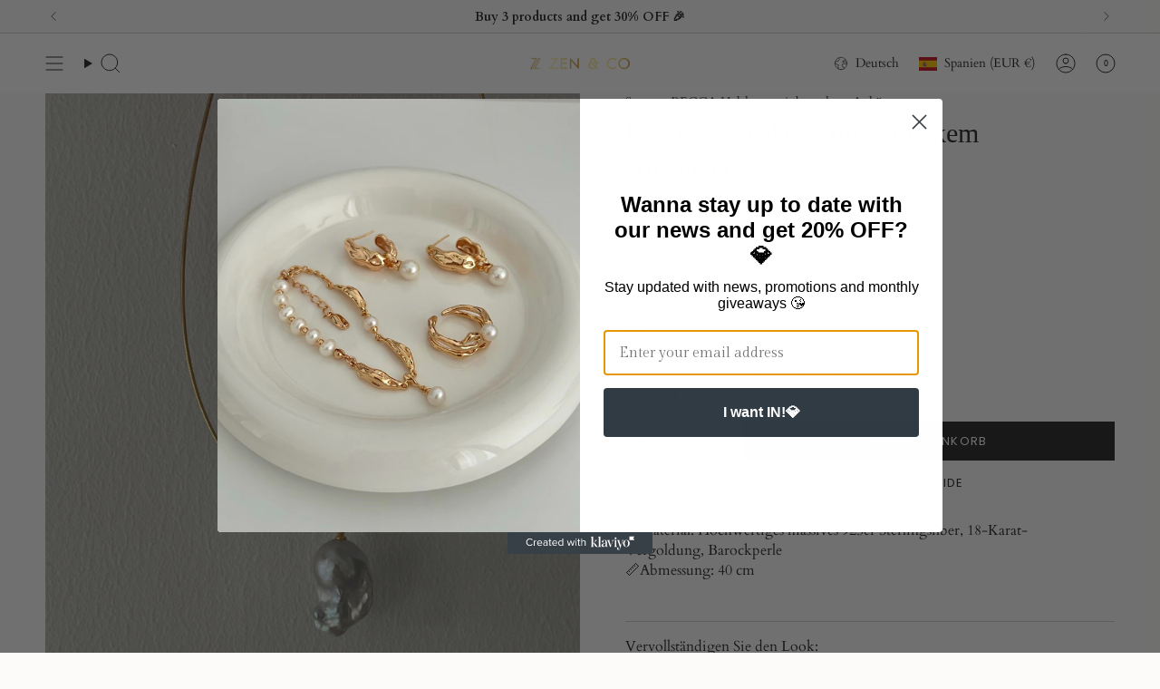

--- FILE ---
content_type: text/html; charset=utf-8
request_url: https://zenandcostudio.com/de/products/becca-baroque-pendant-necklace?section_id=api-product-grid-item
body_size: 924
content:
<div id="shopify-section-api-product-grid-item" class="shopify-section">

<div data-api-content>
<grid-item
    class="grid-item product-item  product-item--centered product-item--outer-text product-item--has-quickbuy "
    id="product-item--api-product-grid-item-8577918206220"
    data-grid-item
    data-url="/de/products/becca-baroque-pendant-necklace"
    data-swap-id="true"
    
  >
    <div class="product-item__image double__image" data-product-image>
      <a
        class="product-link"
        href="/de/products/becca-baroque-pendant-necklace"
        aria-label="BECCA Halskette mit barockem Anhänger"
        data-product-link="/de/products/becca-baroque-pendant-necklace"
      ><div class="product-item__bg" data-product-image-default><figure class="image-wrapper image-wrapper--cover lazy-image lazy-image--backfill is-loading" style="--aspect-ratio: 1;" data-aos="img-in"
  data-aos-delay="||itemAnimationDelay||"
  data-aos-duration="800"
  data-aos-anchor="||itemAnimationAnchor||"
  data-aos-easing="ease-out-quart"><img src="//zenandcostudio.com/cdn/shop/files/2023-08-31150016.heic?crop=center&amp;height=3024&amp;v=1706004171&amp;width=3024" alt="BECCA Baroque pendant necklace - ZEN&amp;CO Studio" width="3024" height="3024" loading="eager" srcset="//zenandcostudio.com/cdn/shop/files/2023-08-31150016.heic?v=1706004171&amp;width=136 136w, //zenandcostudio.com/cdn/shop/files/2023-08-31150016.heic?v=1706004171&amp;width=160 160w, //zenandcostudio.com/cdn/shop/files/2023-08-31150016.heic?v=1706004171&amp;width=180 180w, //zenandcostudio.com/cdn/shop/files/2023-08-31150016.heic?v=1706004171&amp;width=220 220w, //zenandcostudio.com/cdn/shop/files/2023-08-31150016.heic?v=1706004171&amp;width=254 254w, //zenandcostudio.com/cdn/shop/files/2023-08-31150016.heic?v=1706004171&amp;width=284 284w, //zenandcostudio.com/cdn/shop/files/2023-08-31150016.heic?v=1706004171&amp;width=292 292w, //zenandcostudio.com/cdn/shop/files/2023-08-31150016.heic?v=1706004171&amp;width=320 320w, //zenandcostudio.com/cdn/shop/files/2023-08-31150016.heic?v=1706004171&amp;width=480 480w, //zenandcostudio.com/cdn/shop/files/2023-08-31150016.heic?v=1706004171&amp;width=528 528w, //zenandcostudio.com/cdn/shop/files/2023-08-31150016.heic?v=1706004171&amp;width=640 640w, //zenandcostudio.com/cdn/shop/files/2023-08-31150016.heic?v=1706004171&amp;width=720 720w, //zenandcostudio.com/cdn/shop/files/2023-08-31150016.heic?v=1706004171&amp;width=960 960w, //zenandcostudio.com/cdn/shop/files/2023-08-31150016.heic?v=1706004171&amp;width=1080 1080w, //zenandcostudio.com/cdn/shop/files/2023-08-31150016.heic?v=1706004171&amp;width=1296 1296w, //zenandcostudio.com/cdn/shop/files/2023-08-31150016.heic?v=1706004171&amp;width=1512 1512w, //zenandcostudio.com/cdn/shop/files/2023-08-31150016.heic?v=1706004171&amp;width=1728 1728w, //zenandcostudio.com/cdn/shop/files/2023-08-31150016.heic?v=1706004171&amp;width=1950 1950w" sizes="500px" fetchpriority="high" class=" fit-cover is-loading ">
</figure>

&nbsp;</div><hover-images class="product-item__bg__under">
              <div class="product-item__bg__slider" data-hover-slider><div
                    class="product-item__bg__slide"
                    
                    data-hover-slide-touch
                  ><figure class="image-wrapper image-wrapper--cover lazy-image lazy-image--backfill is-loading" style="--aspect-ratio: 1;"><img src="//zenandcostudio.com/cdn/shop/files/2023-08-31150016.heic?crop=center&amp;height=3024&amp;v=1706004171&amp;width=3024" alt="BECCA Baroque pendant necklace - ZEN&amp;CO Studio" width="3024" height="3024" loading="lazy" srcset="//zenandcostudio.com/cdn/shop/files/2023-08-31150016.heic?v=1706004171&amp;width=136 136w, //zenandcostudio.com/cdn/shop/files/2023-08-31150016.heic?v=1706004171&amp;width=160 160w, //zenandcostudio.com/cdn/shop/files/2023-08-31150016.heic?v=1706004171&amp;width=180 180w, //zenandcostudio.com/cdn/shop/files/2023-08-31150016.heic?v=1706004171&amp;width=220 220w, //zenandcostudio.com/cdn/shop/files/2023-08-31150016.heic?v=1706004171&amp;width=254 254w, //zenandcostudio.com/cdn/shop/files/2023-08-31150016.heic?v=1706004171&amp;width=284 284w, //zenandcostudio.com/cdn/shop/files/2023-08-31150016.heic?v=1706004171&amp;width=292 292w, //zenandcostudio.com/cdn/shop/files/2023-08-31150016.heic?v=1706004171&amp;width=320 320w, //zenandcostudio.com/cdn/shop/files/2023-08-31150016.heic?v=1706004171&amp;width=480 480w, //zenandcostudio.com/cdn/shop/files/2023-08-31150016.heic?v=1706004171&amp;width=528 528w, //zenandcostudio.com/cdn/shop/files/2023-08-31150016.heic?v=1706004171&amp;width=640 640w, //zenandcostudio.com/cdn/shop/files/2023-08-31150016.heic?v=1706004171&amp;width=720 720w, //zenandcostudio.com/cdn/shop/files/2023-08-31150016.heic?v=1706004171&amp;width=960 960w, //zenandcostudio.com/cdn/shop/files/2023-08-31150016.heic?v=1706004171&amp;width=1080 1080w, //zenandcostudio.com/cdn/shop/files/2023-08-31150016.heic?v=1706004171&amp;width=1296 1296w, //zenandcostudio.com/cdn/shop/files/2023-08-31150016.heic?v=1706004171&amp;width=1512 1512w, //zenandcostudio.com/cdn/shop/files/2023-08-31150016.heic?v=1706004171&amp;width=1728 1728w, //zenandcostudio.com/cdn/shop/files/2023-08-31150016.heic?v=1706004171&amp;width=1950 1950w" sizes="500px" fetchpriority="high" class=" fit-cover is-loading ">
</figure>
</div><div
                    class="product-item__bg__slide"
                    
                      data-hover-slide
                    
                    data-hover-slide-touch
                  ><figure class="image-wrapper image-wrapper--cover lazy-image lazy-image--backfill is-loading" style="--aspect-ratio: 1;"><img src="//zenandcostudio.com/cdn/shop/files/2023-08-31170823.heic?crop=center&amp;height=1990&amp;v=1706004181&amp;width=1990" alt="BECCA Baroque pendant necklace - ZEN&amp;CO Studio" width="1990" height="1990" loading="lazy" srcset="//zenandcostudio.com/cdn/shop/files/2023-08-31170823.heic?v=1706004181&amp;width=136 136w, //zenandcostudio.com/cdn/shop/files/2023-08-31170823.heic?v=1706004181&amp;width=160 160w, //zenandcostudio.com/cdn/shop/files/2023-08-31170823.heic?v=1706004181&amp;width=180 180w, //zenandcostudio.com/cdn/shop/files/2023-08-31170823.heic?v=1706004181&amp;width=220 220w, //zenandcostudio.com/cdn/shop/files/2023-08-31170823.heic?v=1706004181&amp;width=254 254w, //zenandcostudio.com/cdn/shop/files/2023-08-31170823.heic?v=1706004181&amp;width=284 284w, //zenandcostudio.com/cdn/shop/files/2023-08-31170823.heic?v=1706004181&amp;width=292 292w, //zenandcostudio.com/cdn/shop/files/2023-08-31170823.heic?v=1706004181&amp;width=320 320w, //zenandcostudio.com/cdn/shop/files/2023-08-31170823.heic?v=1706004181&amp;width=480 480w, //zenandcostudio.com/cdn/shop/files/2023-08-31170823.heic?v=1706004181&amp;width=528 528w, //zenandcostudio.com/cdn/shop/files/2023-08-31170823.heic?v=1706004181&amp;width=640 640w, //zenandcostudio.com/cdn/shop/files/2023-08-31170823.heic?v=1706004181&amp;width=720 720w, //zenandcostudio.com/cdn/shop/files/2023-08-31170823.heic?v=1706004181&amp;width=960 960w, //zenandcostudio.com/cdn/shop/files/2023-08-31170823.heic?v=1706004181&amp;width=1080 1080w, //zenandcostudio.com/cdn/shop/files/2023-08-31170823.heic?v=1706004181&amp;width=1296 1296w, //zenandcostudio.com/cdn/shop/files/2023-08-31170823.heic?v=1706004181&amp;width=1512 1512w, //zenandcostudio.com/cdn/shop/files/2023-08-31170823.heic?v=1706004181&amp;width=1728 1728w, //zenandcostudio.com/cdn/shop/files/2023-08-31170823.heic?v=1706004181&amp;width=1950 1950w" sizes="500px" fetchpriority="high" class=" fit-cover is-loading ">
</figure>
</div></div>
            </hover-images></a>

      <div class="badge-box-container align--top-left body-medium"></div>
<quick-add-product>
  <div class="quick-add__holder desktop" data-quick-add-holder="8577918206220"><form method="post" action="/de/cart/add" id="ProductForm--api-product-grid-item-8577918206220" accept-charset="UTF-8" class="shopify-product-form" enctype="multipart/form-data"><input type="hidden" name="form_type" value="product" /><input type="hidden" name="utf8" value="✓" /><input type="hidden" name="id" value="45026445689100"><input type="hidden" name="product-id" value="8577918206220" /><input type="hidden" name="section-id" value="api-product-grid-item" /></form><button
      class="quick-add__button btn btn--solid btn--small"
      
        type="submit"
        name="add"
        form="ProductForm--api-product-grid-item-8577918206220"
        aria-label="Zum Warenkorb"
        data-add-to-cart
      
    ><span class="btn__text">Zum Warenkorb
</span>
      <span class="btn__added">&nbsp;</span>
      <span class="btn__loader">
        <svg height="18" width="18" class="svg-loader">
          <circle r="7" cx="9" cy="9" />
          <circle stroke-dasharray="87.96459430051421 87.96459430051421" r="7" cx="9" cy="9" />
        </svg>
      </span>
      <span class="btn__error" data-message-error>&nbsp;</span>
    </button></div>
</quick-add-product>

    </div>

    <div
      class="product-information"
      style="--swatch-size: var(--swatch-size-filters);"
      data-product-information
    >
      <div class="product-item__info body-medium">
        <a class="product-link" href="/de/products/becca-baroque-pendant-necklace" data-product-link="/de/products/becca-baroque-pendant-necklace">
          <p class="product-item__title">BECCA Halskette mit barockem Anhänger</p>

          <div class="product-item__price__holder"><div class="product-item__price" data-product-price>
<span class="price">
  
    <span class="new-price">
      
<span class=transcy-money>€59 EUR</span>
</span>
    
  
</span>

</div>
          </div>
        </a>

<quick-add-product>
  <div class="quick-add__holder mobile" data-quick-add-holder="8577918206220"><form method="post" action="/de/cart/add" id="ProductForm--api-product-grid-item-8577918206220" accept-charset="UTF-8" class="shopify-product-form" enctype="multipart/form-data"><input type="hidden" name="form_type" value="product" /><input type="hidden" name="utf8" value="✓" /><input type="hidden" name="id" value="45026445689100"><input type="hidden" name="product-id" value="8577918206220" /><input type="hidden" name="section-id" value="api-product-grid-item" /></form><button
      class="quick-add__button btn btn--outline btn--small"
      
        type="submit"
        name="add"
        form="ProductForm--api-product-grid-item-8577918206220"
        aria-label="Zum Warenkorb"
        data-add-to-cart
      
    ><span class="btn__text">Zum Warenkorb
</span>
      <span class="btn__added">&nbsp;</span>
      <span class="btn__loader">
        <svg height="18" width="18" class="svg-loader">
          <circle r="7" cx="9" cy="9" />
          <circle stroke-dasharray="87.96459430051421 87.96459430051421" r="7" cx="9" cy="9" />
        </svg>
      </span>
      <span class="btn__error" data-message-error>&nbsp;</span>
    </button></div>
</quick-add-product>
</div>
    </div>
  </grid-item></div></div>

--- FILE ---
content_type: text/javascript; charset=utf-8
request_url: https://zenandcostudio.com/de/products/becca-baroque-pendant-necklace.js
body_size: 543
content:
{"id":8577918206220,"title":"BECCA Halskette mit barockem Anhänger","handle":"becca-baroque-pendant-necklace","description":"\u003cp\u003e\u003cspan data-mce-fragment=\"1\"\u003e\u003c\/span\u003e💎Material: Hochwertiges massives 925er Sterlingsilber, 18-Karat-Vergoldung, Barockperle\u003cbr data-mce-fragment=\"1\"\u003e📏Abmessung: 40 cm \u003cbr\u003e\u003cbr\u003e\u003c\/p\u003e","published_at":"2024-01-28T18:37:11+01:00","created_at":"2024-01-23T10:58:23+01:00","vendor":"Zen\u0026Co Studio","type":"Halskette","tags":["best seller","big pearl earrings","bridal jewelry","bridesmaid earrings","Christmas present","dangle earrings","gift for girlfriend","gift for her","gift for mom","gift for woman","korean earrings","minimalist jewelry","new in","regalo de navidad","Valentines day"],"price":5900,"price_min":5900,"price_max":5900,"available":true,"price_varies":false,"compare_at_price":5900,"compare_at_price_min":5900,"compare_at_price_max":5900,"compare_at_price_varies":false,"variants":[{"id":45026445689100,"title":"Default Title","option1":"Default Title","option2":null,"option3":null,"sku":"Y490-128Y-16E","requires_shipping":true,"taxable":false,"featured_image":null,"available":true,"name":"BECCA Halskette mit barockem Anhänger","public_title":null,"options":["Default Title"],"price":5900,"weight":0,"compare_at_price":5900,"inventory_management":"shopify","barcode":null,"requires_selling_plan":false,"selling_plan_allocations":[]}],"images":["\/\/cdn.shopify.com\/s\/files\/1\/0701\/4970\/1900\/files\/2023-08-31150016.heic?v=1706004171","\/\/cdn.shopify.com\/s\/files\/1\/0701\/4970\/1900\/files\/2023-08-31170823.heic?v=1706004181","\/\/cdn.shopify.com\/s\/files\/1\/0701\/4970\/1900\/files\/2023-08-31150131.heic?v=1706004181","\/\/cdn.shopify.com\/s\/files\/1\/0701\/4970\/1900\/files\/2023-08-31150052.heic?v=1706004181","\/\/cdn.shopify.com\/s\/files\/1\/0701\/4970\/1900\/files\/2023-08-31170503.heic?v=1706004181","\/\/cdn.shopify.com\/s\/files\/1\/0701\/4970\/1900\/files\/2023-08-31150153.heic?v=1706004178","\/\/cdn.shopify.com\/s\/files\/1\/0701\/4970\/1900\/files\/2023-08-31150358.heic?v=1706004178"],"featured_image":"\/\/cdn.shopify.com\/s\/files\/1\/0701\/4970\/1900\/files\/2023-08-31150016.heic?v=1706004171","options":[{"name":"Title","position":1,"values":["Default Title"]}],"url":"\/de\/products\/becca-baroque-pendant-necklace","media":[{"alt":"BECCA Baroque pendant necklace - ZEN\u0026CO Studio","id":38405315297548,"position":1,"preview_image":{"aspect_ratio":0.75,"height":4032,"width":3024,"src":"https:\/\/cdn.shopify.com\/s\/files\/1\/0701\/4970\/1900\/files\/2023-08-31150016.heic?v=1706004171"},"aspect_ratio":0.75,"height":4032,"media_type":"image","src":"https:\/\/cdn.shopify.com\/s\/files\/1\/0701\/4970\/1900\/files\/2023-08-31150016.heic?v=1706004171","width":3024},{"alt":"BECCA Baroque pendant necklace - ZEN\u0026CO Studio","id":38405315559692,"position":2,"preview_image":{"aspect_ratio":0.646,"height":3081,"width":1990,"src":"https:\/\/cdn.shopify.com\/s\/files\/1\/0701\/4970\/1900\/files\/2023-08-31170823.heic?v=1706004181"},"aspect_ratio":0.646,"height":3081,"media_type":"image","src":"https:\/\/cdn.shopify.com\/s\/files\/1\/0701\/4970\/1900\/files\/2023-08-31170823.heic?v=1706004181","width":1990},{"alt":"BECCA Baroque pendant necklace - ZEN\u0026CO Studio","id":38405315363084,"position":3,"preview_image":{"aspect_ratio":0.75,"height":4032,"width":3024,"src":"https:\/\/cdn.shopify.com\/s\/files\/1\/0701\/4970\/1900\/files\/2023-08-31150131.heic?v=1706004181"},"aspect_ratio":0.75,"height":4032,"media_type":"image","src":"https:\/\/cdn.shopify.com\/s\/files\/1\/0701\/4970\/1900\/files\/2023-08-31150131.heic?v=1706004181","width":3024},{"alt":"BECCA Baroque pendant necklace - ZEN\u0026CO Studio","id":38405315330316,"position":4,"preview_image":{"aspect_ratio":1.0,"height":2520,"width":2520,"src":"https:\/\/cdn.shopify.com\/s\/files\/1\/0701\/4970\/1900\/files\/2023-08-31150052.heic?v=1706004181"},"aspect_ratio":1.0,"height":2520,"media_type":"image","src":"https:\/\/cdn.shopify.com\/s\/files\/1\/0701\/4970\/1900\/files\/2023-08-31150052.heic?v=1706004181","width":2520},{"alt":"BECCA Baroque pendant necklace - ZEN\u0026CO Studio","id":38405315494156,"position":5,"preview_image":{"aspect_ratio":0.75,"height":3088,"width":2316,"src":"https:\/\/cdn.shopify.com\/s\/files\/1\/0701\/4970\/1900\/files\/2023-08-31170503.heic?v=1706004181"},"aspect_ratio":0.75,"height":3088,"media_type":"image","src":"https:\/\/cdn.shopify.com\/s\/files\/1\/0701\/4970\/1900\/files\/2023-08-31170503.heic?v=1706004181","width":2316},{"alt":"BECCA Baroque pendant necklace - ZEN\u0026CO Studio","id":38405315395852,"position":6,"preview_image":{"aspect_ratio":0.75,"height":4032,"width":3024,"src":"https:\/\/cdn.shopify.com\/s\/files\/1\/0701\/4970\/1900\/files\/2023-08-31150153.heic?v=1706004178"},"aspect_ratio":0.75,"height":4032,"media_type":"image","src":"https:\/\/cdn.shopify.com\/s\/files\/1\/0701\/4970\/1900\/files\/2023-08-31150153.heic?v=1706004178","width":3024},{"alt":"BECCA Baroque pendant necklace - ZEN\u0026CO Studio","id":38405315428620,"position":7,"preview_image":{"aspect_ratio":1.333,"height":3024,"width":4032,"src":"https:\/\/cdn.shopify.com\/s\/files\/1\/0701\/4970\/1900\/files\/2023-08-31150358.heic?v=1706004178"},"aspect_ratio":1.333,"height":3024,"media_type":"image","src":"https:\/\/cdn.shopify.com\/s\/files\/1\/0701\/4970\/1900\/files\/2023-08-31150358.heic?v=1706004178","width":4032}],"requires_selling_plan":false,"selling_plan_groups":[]}

--- FILE ---
content_type: text/javascript; charset=utf-8
request_url: https://zenandcostudio.com/de/products/becca-baroque-pendant-necklace.js
body_size: 474
content:
{"id":8577918206220,"title":"BECCA Halskette mit barockem Anhänger","handle":"becca-baroque-pendant-necklace","description":"\u003cp\u003e\u003cspan data-mce-fragment=\"1\"\u003e\u003c\/span\u003e💎Material: Hochwertiges massives 925er Sterlingsilber, 18-Karat-Vergoldung, Barockperle\u003cbr data-mce-fragment=\"1\"\u003e📏Abmessung: 40 cm \u003cbr\u003e\u003cbr\u003e\u003c\/p\u003e","published_at":"2024-01-28T18:37:11+01:00","created_at":"2024-01-23T10:58:23+01:00","vendor":"Zen\u0026Co Studio","type":"Halskette","tags":["best seller","big pearl earrings","bridal jewelry","bridesmaid earrings","Christmas present","dangle earrings","gift for girlfriend","gift for her","gift for mom","gift for woman","korean earrings","minimalist jewelry","new in","regalo de navidad","Valentines day"],"price":5900,"price_min":5900,"price_max":5900,"available":true,"price_varies":false,"compare_at_price":5900,"compare_at_price_min":5900,"compare_at_price_max":5900,"compare_at_price_varies":false,"variants":[{"id":45026445689100,"title":"Default Title","option1":"Default Title","option2":null,"option3":null,"sku":"Y490-128Y-16E","requires_shipping":true,"taxable":false,"featured_image":null,"available":true,"name":"BECCA Halskette mit barockem Anhänger","public_title":null,"options":["Default Title"],"price":5900,"weight":0,"compare_at_price":5900,"inventory_management":"shopify","barcode":null,"requires_selling_plan":false,"selling_plan_allocations":[]}],"images":["\/\/cdn.shopify.com\/s\/files\/1\/0701\/4970\/1900\/files\/2023-08-31150016.heic?v=1706004171","\/\/cdn.shopify.com\/s\/files\/1\/0701\/4970\/1900\/files\/2023-08-31170823.heic?v=1706004181","\/\/cdn.shopify.com\/s\/files\/1\/0701\/4970\/1900\/files\/2023-08-31150131.heic?v=1706004181","\/\/cdn.shopify.com\/s\/files\/1\/0701\/4970\/1900\/files\/2023-08-31150052.heic?v=1706004181","\/\/cdn.shopify.com\/s\/files\/1\/0701\/4970\/1900\/files\/2023-08-31170503.heic?v=1706004181","\/\/cdn.shopify.com\/s\/files\/1\/0701\/4970\/1900\/files\/2023-08-31150153.heic?v=1706004178","\/\/cdn.shopify.com\/s\/files\/1\/0701\/4970\/1900\/files\/2023-08-31150358.heic?v=1706004178"],"featured_image":"\/\/cdn.shopify.com\/s\/files\/1\/0701\/4970\/1900\/files\/2023-08-31150016.heic?v=1706004171","options":[{"name":"Title","position":1,"values":["Default Title"]}],"url":"\/de\/products\/becca-baroque-pendant-necklace","media":[{"alt":"BECCA Baroque pendant necklace - ZEN\u0026CO Studio","id":38405315297548,"position":1,"preview_image":{"aspect_ratio":0.75,"height":4032,"width":3024,"src":"https:\/\/cdn.shopify.com\/s\/files\/1\/0701\/4970\/1900\/files\/2023-08-31150016.heic?v=1706004171"},"aspect_ratio":0.75,"height":4032,"media_type":"image","src":"https:\/\/cdn.shopify.com\/s\/files\/1\/0701\/4970\/1900\/files\/2023-08-31150016.heic?v=1706004171","width":3024},{"alt":"BECCA Baroque pendant necklace - ZEN\u0026CO Studio","id":38405315559692,"position":2,"preview_image":{"aspect_ratio":0.646,"height":3081,"width":1990,"src":"https:\/\/cdn.shopify.com\/s\/files\/1\/0701\/4970\/1900\/files\/2023-08-31170823.heic?v=1706004181"},"aspect_ratio":0.646,"height":3081,"media_type":"image","src":"https:\/\/cdn.shopify.com\/s\/files\/1\/0701\/4970\/1900\/files\/2023-08-31170823.heic?v=1706004181","width":1990},{"alt":"BECCA Baroque pendant necklace - ZEN\u0026CO Studio","id":38405315363084,"position":3,"preview_image":{"aspect_ratio":0.75,"height":4032,"width":3024,"src":"https:\/\/cdn.shopify.com\/s\/files\/1\/0701\/4970\/1900\/files\/2023-08-31150131.heic?v=1706004181"},"aspect_ratio":0.75,"height":4032,"media_type":"image","src":"https:\/\/cdn.shopify.com\/s\/files\/1\/0701\/4970\/1900\/files\/2023-08-31150131.heic?v=1706004181","width":3024},{"alt":"BECCA Baroque pendant necklace - ZEN\u0026CO Studio","id":38405315330316,"position":4,"preview_image":{"aspect_ratio":1.0,"height":2520,"width":2520,"src":"https:\/\/cdn.shopify.com\/s\/files\/1\/0701\/4970\/1900\/files\/2023-08-31150052.heic?v=1706004181"},"aspect_ratio":1.0,"height":2520,"media_type":"image","src":"https:\/\/cdn.shopify.com\/s\/files\/1\/0701\/4970\/1900\/files\/2023-08-31150052.heic?v=1706004181","width":2520},{"alt":"BECCA Baroque pendant necklace - ZEN\u0026CO Studio","id":38405315494156,"position":5,"preview_image":{"aspect_ratio":0.75,"height":3088,"width":2316,"src":"https:\/\/cdn.shopify.com\/s\/files\/1\/0701\/4970\/1900\/files\/2023-08-31170503.heic?v=1706004181"},"aspect_ratio":0.75,"height":3088,"media_type":"image","src":"https:\/\/cdn.shopify.com\/s\/files\/1\/0701\/4970\/1900\/files\/2023-08-31170503.heic?v=1706004181","width":2316},{"alt":"BECCA Baroque pendant necklace - ZEN\u0026CO Studio","id":38405315395852,"position":6,"preview_image":{"aspect_ratio":0.75,"height":4032,"width":3024,"src":"https:\/\/cdn.shopify.com\/s\/files\/1\/0701\/4970\/1900\/files\/2023-08-31150153.heic?v=1706004178"},"aspect_ratio":0.75,"height":4032,"media_type":"image","src":"https:\/\/cdn.shopify.com\/s\/files\/1\/0701\/4970\/1900\/files\/2023-08-31150153.heic?v=1706004178","width":3024},{"alt":"BECCA Baroque pendant necklace - ZEN\u0026CO Studio","id":38405315428620,"position":7,"preview_image":{"aspect_ratio":1.333,"height":3024,"width":4032,"src":"https:\/\/cdn.shopify.com\/s\/files\/1\/0701\/4970\/1900\/files\/2023-08-31150358.heic?v=1706004178"},"aspect_ratio":1.333,"height":3024,"media_type":"image","src":"https:\/\/cdn.shopify.com\/s\/files\/1\/0701\/4970\/1900\/files\/2023-08-31150358.heic?v=1706004178","width":4032}],"requires_selling_plan":false,"selling_plan_groups":[]}